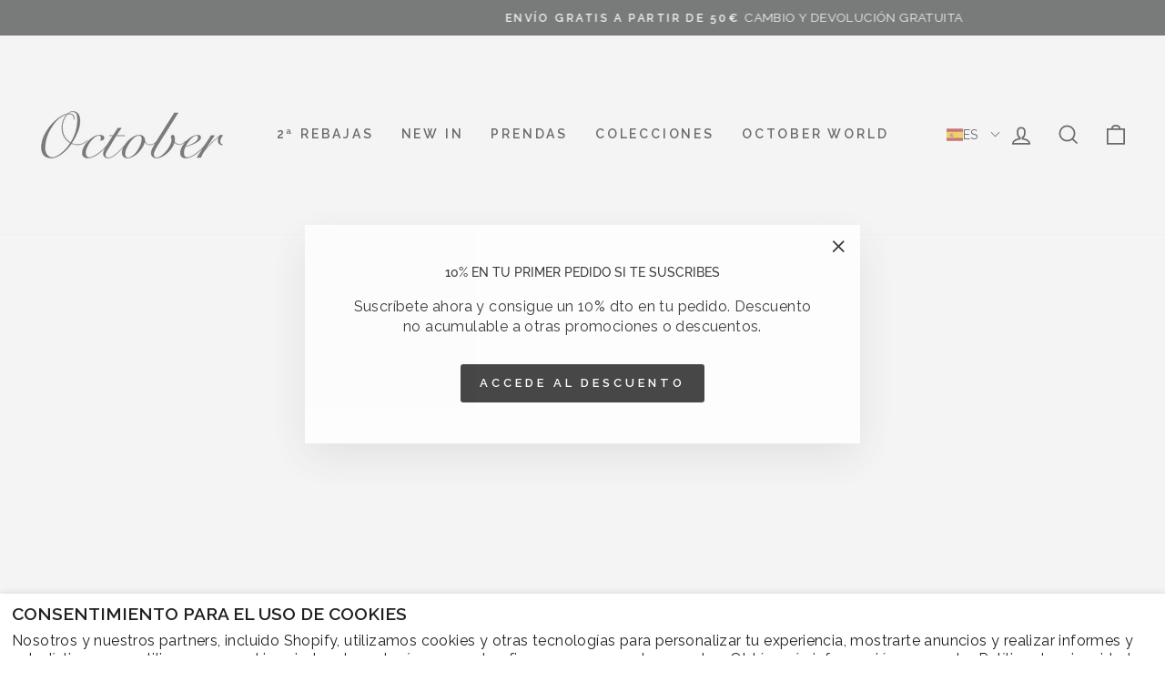

--- FILE ---
content_type: text/css
request_url: https://www.october.es/cdn/shop/t/2/assets/carlos.css?v=23394154496239961321724139096
body_size: 799
content:
.cart__terms\a0 {font-size:11px!important;margin-top:10px!important}.cart__terms label{margin-bottom:0;margin-left:-4px;text-transform:unset!important}.cart__item-row.cart__terms{max-width:390px;font-size:11px;margin:12px 0 0 -17px}.span_agree_contacto #agree_contacto{float:left}.texto-newsletter_contacto{font-size:9px;position:relative;top:2px;right:-7px}.texto-newsletter_contacto label{width:324px}.texto-newsletter_register{font-size:9px;position:relative;top:2px;right:-7px}.span_agree_register #agree_register{float:left}@media only screen and (max-width:768px){.cart__item-row.cart__terms{max-width:295px;margin:5px 0 0 30px}#CartTerms{margin-top:-13px}}.no-bullets.footer__social{margin-top:10px}#cookieconsent\:desc a{text-decoration:underline}.is-light .site-nav__link,.is-light .site-nav__link:hover{color:initial}#CartTerms_footer{font-size:9px;margin-top:5px}.additionalinfcontact{margin-bottom:25px}.grid-product__tag.grid-product__tag--sale,#ProductSection-template--17530642268452__main-8090038272292 .product__policies.rte.small--text-center{display:none}.flex-grid__item.flex-grid__item--50.flex-grid__item--promo-1.type-advanced{padding-left:4px;padding-bottom:4px}.hero__image-wrapper{padding-bottom:4px}.flex-grid__item.flex-grid__item--50.flex-grid__item--template--17322151149860__0eaaead5-414b-449f-bfa7-bf452ad79df2-1674816492d2f1a077-1.type-advanced,.flex-grid__item.flex-grid__item--50.flex-grid__item--template--17322151149860__db675671-7f7e-4440-920c-a00fd562a352-16742137773eb0b429-1.type-advanced{padding-left:4px;padding-bottom:4px}.flex-grid__item.flex-grid__item--50.flex-grid__item--template--17322151149860__db675671-7f7e-4440-920c-a00fd562a352-16742137773eb0b429-0.type-advanced,.flex-grid__item.flex-grid__item--50.flex-grid__item--template--17322151149860__0eaaead5-414b-449f-bfa7-bf452ad79df2-1674816492d2f1a077-0.type-advanced,.flex-grid__item.flex-grid__item--50.flex-grid__item--promo-0.type-advanced{padding-bottom:4px}.pictogram-classification img{display:inline}.variant__label-info{display:none}.product-single__sku{font-size:10px}.stockist-powered-by-link{display:none}metafields .ma-metafield-group{border:none!important}.field-name{display:none!important}metafields .ma-metafield-group span{text-transform:uppercase;letter-spacing:.3em}.metafield-single_line_text_field{position:relative;left:50px;top:-121px}@media only screen and (max-width:768px){metafields .ma-metafield-group .ma-metafield{text-align:center}.metafield-single_line_text_field{margin-left:32px;margin-top:2px}}#shopify-block-7acaf97f-d91a-4651-a99b-7a138300c351{height:0px}.cart__item--variants div:last-child{display:none}.collection-item__title--overlaid-box>span{background-color:transparent;color:#fff}.shipping-savings-message{padding:15px 0 0 17px;font-size:14px}#shopify-section-newsletter-popup #CartTerms_footer{margin-left:-2px;width:256px}.site-nav__link,.mobile-nav__link--top-level{font-weight:600}.disclosure-list__label{font-size:13px}.tl-select{margin-right:-80px}@media only screen and (max-width:768px){.tl-select{margin-right:initial}}.shopify-pc__banner__btns.shopify-pc__banner__btns-granular button{height:36px!important}.shopify-pc__banner__btns{min-width:512px}.shopify-pc__banner__dialog{height:68px;padding:13px!important}@media only screen and (max-width:768px){.shopify-pc__banner__dialog{height:inherit;padding:inherit!important}}#igr-powered-by,#igr-load-more button.button.btn.button--primary.btn--primary{display:none!important}#shopify-section-template--17322151149860__rich_text_qrUEyh .theme-block:last-child{margin-bottom:-45px}@media only screen and (max-width:768px){#shopify-section-template--17322151149860__rich_text_qrUEyh .theme-block:last-child{margin-bottom:-25px}}hr.hr--large{display:none}.size-chart__standalone .tool-tip-trigger__title{letter-spacing:.09em;font-weight:400}#applied-discount-code{font-size:13px}@media only screen and (max-width:768px){.cart-sidebar-discount{width:300px!important}}label:not(.variant__button-label):not(.text-label){letter-spacing:.1em!important}
/*# sourceMappingURL=/cdn/shop/t/2/assets/carlos.css.map?v=23394154496239961321724139096 */
